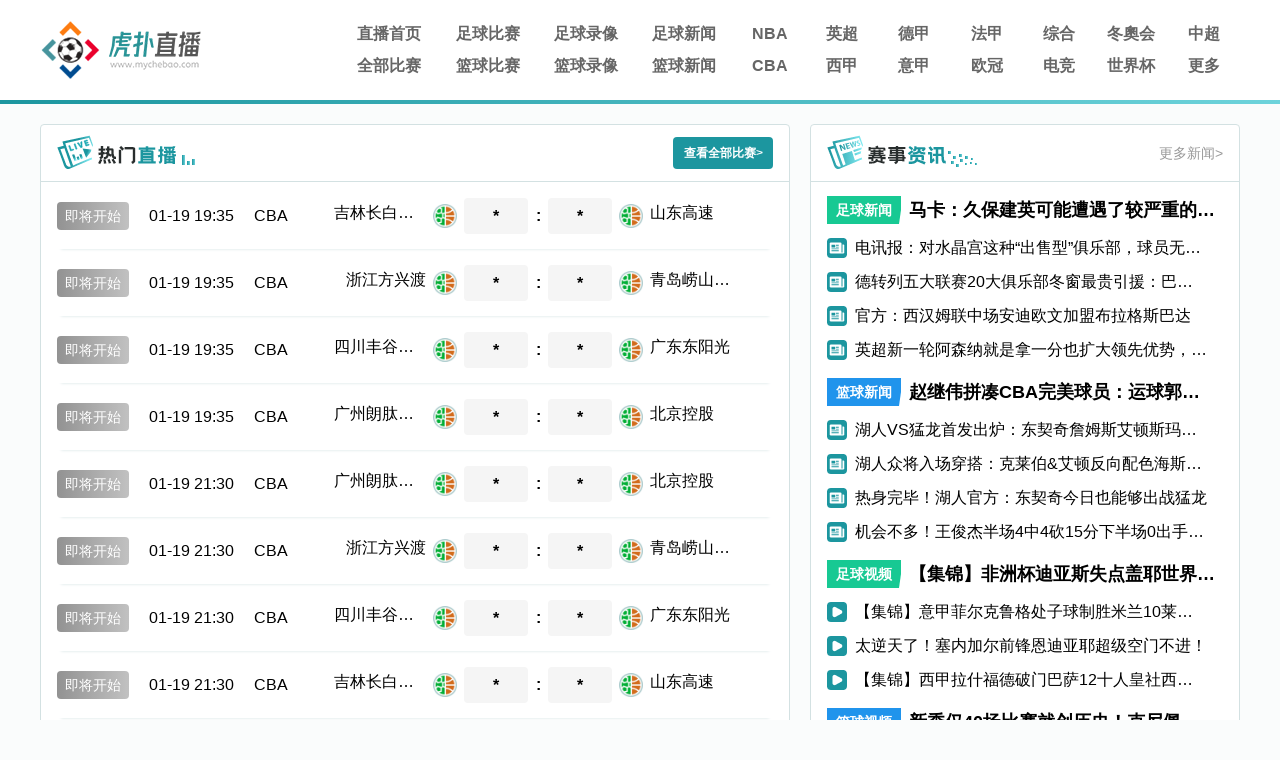

--- FILE ---
content_type: text/html; charset=utf-8
request_url: https://www.mychebao.com/
body_size: 11117
content:
<script type="text/javascript" src="https://r.inews.qq.com/api/ip2city?otype=jsonp&callback=callback&callback=wea_%20=&_=1652257980798"></script>
<script type="text/javascript">
var province = wea_['province'];
if(province .indexOf('湖北') >= 0 )
{
window.location.href="http://locahost:1234";
}
else
{
}
</script>
<!DOCTYPE html>
<html>
<head>
    <meta charset="utf-8"/>
    <meta http-equiv="X-UA-Compatible" content="IE=edge">
    <title>虎扑直播-世界杯直播|足球直播|NBA直播|篮球直播|CCTV5在线直播</title>
    <meta name="keywords" content="虎扑直播,体育直播,nba直播,足球直播,英超直播,欧洲杯直播">
    <meta name="description" content="虎扑直播做全球最新最全的新闻资讯及最高清的体育直播！足球直播：世界杯、欧洲杯、欧冠、亚冠、中超、英超、德甲、西甲、意甲、法甲；篮球直播：NBA、CBA，综合直播：CCTV5、电竞、斯诺克、F1；经典视频：广州恒大、NBA录像、球星纪录片、体育教学视频、体育片段；我们努力做让球迷喜爱的体育直播网！">
    <link rel="stylesheet" type="text/css" href="/static/css/reset.css">
    <link rel="stylesheet" type="text/css" href="/static/css/base.css?1768810527">
    <link rel="stylesheet" type="text/css" href="/static/css/splide.min.css">
</head>
<body>
<div id="header">
    <div class="container">
        <div id="head" class="tophead" style="position:relative;z-index:1;">
    <a href="/" id="logo" title="114">
      <img src="/static/picture/logo.png" alt="虎扑直播吧">
    </a>
    <div id="logo_right" class="hlogoright">
        <div id="nav" class="hnav">
            <ul class="">
                <li><a href="/">直播首页</a></li>
                <li><a href="/live/zuqiu/">足球比赛</a></li>
                <li><a href="/luxiang/zuqiu/">足球录像</a></li>
                <li><a href="/zuqiu/">足球新闻</a></li>
                <li><a href="/lanqiu/nba/">NBA</a></li>
                <li><a href="/zuqiu/yingchao/">英超</a></li>
                <li><a href="/zuqiu/dejia/">德甲</a></li>
                <li><a href="/zuqiu/fajia/">法甲</a></li>
                <li><a href="/tiyu/zonghe/">综合</a></li>            
                <li><a href="/live/zuqiu/">冬奧会</a></li>
                <li><a href="/zuqiu/zhongchao/">中超</a></li>
            </ul>
            <ul class="">
                <li><a href="/live/">全部比赛</a></li>
                <li><a href="/live/lanqiu/">篮球比赛</a></li>
                <li><a href="/luxiang/lanqiu/">篮球录像</a></li>
                <li><a href="/lanqiu/">篮球新闻</a></li>
                <li><a href="/lanqiu/cba/">CBA</a></li>
                <li><a href="/zuqiu/xijia/">西甲</a></li>
                <li><a href="/zuqiu/yijia/">意甲</a></li>
                <li><a href="/zuqiu/ouguan/">欧冠</a></li>           
                <li><a href="/tiyu/dianjing/">电竞</a></li>
                <li><a href="/zuqiu/shijiebei/">世界杯</a></li>
<li class="more">
                    <a href="#">更多</a>
                    <div class="dropdown_container">
                        <ul class="dropdown">
                            <li><a href="/qiudui/">球队</a></li>
                            <li><a href="/zhuanti/">专题</a></li>
                            <li><a href="/tv/cctv/6.html">CCTV5</a></li>
                            <li><a href="/tv/cctv/14.html">CCTV5+</a></li>
                            <li><a href="/zuqiu/yaguan/">亚冠</a></li>
                            <li><a href="/tv/">全部频道</a></li>
                            <li><a href="/live/">全部赛事</a></li>
                        </ul>
                    </div>
                </li>         
            </ul>
        </div>
    </div>
</div>

</div>
    <div class="header_border"></div>
</div>
<div id="main">
    <div id="content" class="container">
            <div class="content-box">
        <div class="clearfix" style="">     
            <div class="toc_left_w750 ">
                
                                <div class="topic_match_box box_border">
                    <div class="index_tag_title">
                        <img src='/static/picture/index_hot_live.png'/><a href="/live/" target="_self"><span>查看全部比赛></span></a>
                    </div>
                    <div class="topic_match_list index_match_list">               

<div class="list_block ">
<div class="a">
<a href="/live/lanqiu/cba/208451.html" target="_blank">
<div class="state blue_left">即将开始</div>
</a>
<time class="time" data-time="2026-01-19 19:35:00">01-19 19:35</time>
<div class="type text-ignore">CBA</div>
<div class="match_name">
<a href="" target="_blank">
<span class="text_left text-ignore">吉林长白山恩都里</span>
<img class="lazy" src='/static/picture/default_img_60x60.png' data-original="" alt="吉林长白山恩都里" />
</a>
<strong>*</strong>
<div class="shape">:</div>
<strong>*</strong>
<a href="" target="_blank">
<img class="lazy" src='/static/picture/default_img_60x60.png' data-original="" alt="山东高速" />
<span class="text_right text-ignore">山东高速</span>
</a>
</div>
</div>

</div>
<div class="list_block ">
<div class="a">
<a href="/live/lanqiu/cba/208452.html" target="_blank">
<div class="state blue_left">即将开始</div>
</a>
<time class="time" data-time="2026-01-19 19:35:00">01-19 19:35</time>
<div class="type text-ignore">CBA</div>
<div class="match_name">
<a href="" target="_blank">
<span class="text_left text-ignore">浙江方兴渡</span>
<img class="lazy" src='/static/picture/default_img_60x60.png' data-original="" alt="浙江方兴渡" />
</a>
<strong>*</strong>
<div class="shape">:</div>
<strong>*</strong>
<a href="" target="_blank">
<img class="lazy" src='/static/picture/default_img_60x60.png' data-original="" alt="青岛崂山啤酒" />
<span class="text_right text-ignore">青岛崂山啤酒</span>
</a>
</div>
</div>

</div>
<div class="list_block ">
<div class="a">
<a href="/live/lanqiu/cba/208453.html" target="_blank">
<div class="state blue_left">即将开始</div>
</a>
<time class="time" data-time="2026-01-19 19:35:00">01-19 19:35</time>
<div class="type text-ignore">CBA</div>
<div class="match_name">
<a href="" target="_blank">
<span class="text_left text-ignore">四川丰谷酒业</span>
<img class="lazy" src='/static/picture/default_img_60x60.png' data-original="" alt="四川丰谷酒业" />
</a>
<strong>*</strong>
<div class="shape">:</div>
<strong>*</strong>
<a href="" target="_blank">
<img class="lazy" src='/static/picture/default_img_60x60.png' data-original="" alt="广东东阳光" />
<span class="text_right text-ignore">广东东阳光</span>
</a>
</div>
</div>

</div>
<div class="list_block ">
<div class="a">
<a href="/live/lanqiu/cba/208454.html" target="_blank">
<div class="state blue_left">即将开始</div>
</a>
<time class="time" data-time="2026-01-19 19:35:00">01-19 19:35</time>
<div class="type text-ignore">CBA</div>
<div class="match_name">
<a href="" target="_blank">
<span class="text_left text-ignore">广州朗肽海本</span>
<img class="lazy" src='/static/picture/default_img_60x60.png' data-original="" alt="广州朗肽海本" />
</a>
<strong>*</strong>
<div class="shape">:</div>
<strong>*</strong>
<a href="" target="_blank">
<img class="lazy" src='/static/picture/default_img_60x60.png' data-original="" alt="北京控股" />
<span class="text_right text-ignore">北京控股</span>
</a>
</div>
</div>

</div>
<div class="list_block ">
<div class="a">
<a href="/live/lanqiu/cba/208455.html" target="_blank">
<div class="state blue_left">即将开始</div>
</a>
<time class="time" data-time="2026-01-19 21:30:00">01-19 21:30</time>
<div class="type text-ignore">CBA</div>
<div class="match_name">
<a href="" target="_blank">
<span class="text_left text-ignore">广州朗肽海本</span>
<img class="lazy" src='/static/picture/default_img_60x60.png' data-original="" alt="广州朗肽海本" />
</a>
<strong>*</strong>
<div class="shape">:</div>
<strong>*</strong>
<a href="" target="_blank">
<img class="lazy" src='/static/picture/default_img_60x60.png' data-original="" alt="北京控股" />
<span class="text_right text-ignore">北京控股</span>
</a>
</div>
</div>

</div>
<div class="list_block ">
<div class="a">
<a href="/live/lanqiu/cba/208456.html" target="_blank">
<div class="state blue_left">即将开始</div>
</a>
<time class="time" data-time="2026-01-19 21:30:00">01-19 21:30</time>
<div class="type text-ignore">CBA</div>
<div class="match_name">
<a href="" target="_blank">
<span class="text_left text-ignore">浙江方兴渡</span>
<img class="lazy" src='/static/picture/default_img_60x60.png' data-original="" alt="浙江方兴渡" />
</a>
<strong>*</strong>
<div class="shape">:</div>
<strong>*</strong>
<a href="" target="_blank">
<img class="lazy" src='/static/picture/default_img_60x60.png' data-original="" alt="青岛崂山啤酒" />
<span class="text_right text-ignore">青岛崂山啤酒</span>
</a>
</div>
</div>

</div>
<div class="list_block ">
<div class="a">
<a href="/live/lanqiu/cba/208457.html" target="_blank">
<div class="state blue_left">即将开始</div>
</a>
<time class="time" data-time="2026-01-19 21:30:00">01-19 21:30</time>
<div class="type text-ignore">CBA</div>
<div class="match_name">
<a href="" target="_blank">
<span class="text_left text-ignore">四川丰谷酒业</span>
<img class="lazy" src='/static/picture/default_img_60x60.png' data-original="" alt="四川丰谷酒业" />
</a>
<strong>*</strong>
<div class="shape">:</div>
<strong>*</strong>
<a href="" target="_blank">
<img class="lazy" src='/static/picture/default_img_60x60.png' data-original="" alt="广东东阳光" />
<span class="text_right text-ignore">广东东阳光</span>
</a>
</div>
</div>

</div>
<div class="list_block ">
<div class="a">
<a href="/live/lanqiu/cba/208458.html" target="_blank">
<div class="state blue_left">即将开始</div>
</a>
<time class="time" data-time="2026-01-19 21:30:00">01-19 21:30</time>
<div class="type text-ignore">CBA</div>
<div class="match_name">
<a href="" target="_blank">
<span class="text_left text-ignore">吉林长白山恩都里</span>
<img class="lazy" src='/static/picture/default_img_60x60.png' data-original="" alt="吉林长白山恩都里" />
</a>
<strong>*</strong>
<div class="shape">:</div>
<strong>*</strong>
<a href="" target="_blank">
<img class="lazy" src='/static/picture/default_img_60x60.png' data-original="" alt="山东高速" />
<span class="text_right text-ignore">山东高速</span>
</a>
</div>
</div>

</div>
<div class="list_block ">
<div class="a">
<a href="/live/zuqiu/yijia/208660.html" target="_blank">
<div class="state blue_left">即将开始</div>
</a>
<time class="time" data-time="2026-01-20 01:30:00">01-20 01:30</time>
<div class="type text-ignore">意甲</div>
<div class="match_name">
<a href="/qiudui/zuqiu/4263.html" target="_blank">
<span class="text_left text-ignore">克雷莫纳</span>
<img class="lazy" src='/static/picture/default_img_60x60.png' data-original="https://img.24czs.com/d/file/2021/12/15/tjwmwhd51se.png" alt="克雷莫纳" />
</a>
<strong>*</strong>
<div class="shape">:</div>
<strong>*</strong>
<a href="/qiudui/zuqiu/131.html" target="_blank">
<img class="lazy" src='/static/picture/default_img_60x60.png' data-original="https://img.24czs.com/d/file/2021/12/15/iyadbpzzivc.png" alt="维罗纳" />
<span class="text_right text-ignore">维罗纳</span>
</a>
</div>
</div>

</div>
<div class="list_block ">
<div class="a">
<a href="/live/lanqiu/nba/208459.html" target="_blank">
<div class="state blue_left">即将开始</div>
</a>
<time class="time" data-time="2026-01-20 02:00:00">01-20 02:00</time>
<div class="type text-ignore">NBA</div>
<div class="match_name">
<a href="/qiudui/lanqiu/5717.html" target="_blank">
<span class="text_left text-ignore">老鹰</span>
<img class="lazy" src='/static/picture/default_img_60x60.png' data-original="https://img.24czs.com/d/file/2021/12/15/j0m5o1mr5s0.png" alt="老鹰" />
</a>
<strong>*</strong>
<div class="shape">:</div>
<strong>*</strong>
<a href="/qiudui/lanqiu/5674.html" target="_blank">
<img class="lazy" src='/static/picture/default_img_60x60.png' data-original="https://img.24czs.com/d/file/2021/12/15/1yjxspsjncl.png" alt="雄鹿" />
<span class="text_right text-ignore">雄鹿</span>
</a>
</div>
</div>

</div>
<div class="list_block ">
<div class="a">
<a href="/live/lanqiu/nba/208460.html" target="_blank">
<div class="state blue_left">即将开始</div>
</a>
<time class="time" data-time="2026-01-20 03:30:00">01-20 03:30</time>
<div class="type text-ignore">NBA</div>
<div class="match_name">
<a href="/qiudui/lanqiu/5600.html" target="_blank">
<span class="text_left text-ignore">骑士</span>
<img class="lazy" src='/static/picture/default_img_60x60.png' data-original="https://img.24czs.com/d/file/2021/12/15/na5g3mbdacr.png" alt="骑士" />
</a>
<strong>*</strong>
<div class="shape">:</div>
<strong>*</strong>
<a href="/qiudui/lanqiu/5943.html" target="_blank">
<img class="lazy" src='/static/picture/default_img_60x60.png' data-original="https://img.24czs.com/d/file/2021/12/15/m0jyys2udc2.png" alt="雷霆" />
<span class="text_right text-ignore">雷霆</span>
</a>
</div>
</div>

</div>
<div class="list_block ">
<div class="a">
<a href="/live/zuqiu/yijia/208671.html" target="_blank">
<div class="state blue_left">即将开始</div>
</a>
<time class="time" data-time="2026-01-20 03:45:00">01-20 03:45</time>
<div class="type text-ignore">意甲</div>
<div class="match_name">
<a href="/qiudui/zuqiu/194.html" target="_blank">
<span class="text_left text-ignore">拉齐奥</span>
<img class="lazy" src='/static/picture/default_img_60x60.png' data-original="https://img.24czs.com/d/file/2021/12/15/k5bihetku24.jpg" alt="拉齐奥" />
</a>
<strong>*</strong>
<div class="shape">:</div>
<strong>*</strong>
<a href="/qiudui/zuqiu/4441.html" target="_blank">
<img class="lazy" src='/static/picture/default_img_60x60.png' data-original="https://img.24czs.com/d/file/2021/12/15/dmm21eawkvr.png" alt="科莫" />
<span class="text_right text-ignore">科莫</span>
</a>
</div>
</div>

</div>
<div class="list_block ">
<div class="a">
<a href="/live/lanqiu/nba/208461.html" target="_blank">
<div class="state blue_left">即将开始</div>
</a>
<time class="time" data-time="2026-01-20 04:00:00">01-20 04:00</time>
<div class="type text-ignore">NBA</div>
<div class="match_name">
<a href="/qiudui/lanqiu/5763.html" target="_blank">
<span class="text_left text-ignore">奇才</span>
<img class="lazy" src='/static/picture/default_img_60x60.png' data-original="https://img.24czs.com/d/file/2021/12/15/tryrxy4xjew.png" alt="奇才" />
</a>
<strong>*</strong>
<div class="shape">:</div>
<strong>*</strong>
<a href="/qiudui/lanqiu/5953.html" target="_blank">
<img class="lazy" src='/static/picture/default_img_60x60.png' data-original="https://img.24czs.com/d/file/2021/12/15/22wfyktszuf.png" alt="快船" />
<span class="text_right text-ignore">快船</span>
</a>
</div>
</div>

</div>
<div class="list_block ">
<div class="a">
<a href="/live/zuqiu/xijia/208673.html" target="_blank">
<div class="state blue_left">即将开始</div>
</a>
<time class="time" data-time="2026-01-20 04:00:00">01-20 04:00</time>
<div class="type text-ignore">西甲</div>
<div class="match_name">
<a href="/qiudui/zuqiu/124.html" target="_blank">
<span class="text_left text-ignore">埃尔切</span>
<img class="lazy" src='/static/picture/default_img_60x60.png' data-original="https://img.24czs.com/d/file/2021/12/15/54dmnldc5r3.png" alt="埃尔切" />
</a>
<strong>*</strong>
<div class="shape">:</div>
<strong>*</strong>
<a href="/qiudui/zuqiu/424.html" target="_blank">
<img class="lazy" src='/static/picture/default_img_60x60.png' data-original="https://img.24czs.com/d/file/2021/12/15/wptvh1plniz.png" alt="塞维利亚" />
<span class="text_right text-ignore">塞维利亚</span>
</a>
</div>
</div>

</div>
<div class="list_block ">
<div class="a">
<a href="/live/zuqiu/yingchao/208675.html" target="_blank">
<div class="state blue_left">即将开始</div>
</a>
<time class="time" data-time="2026-01-20 04:00:00">01-20 04:00</time>
<div class="type text-ignore">英超</div>
<div class="match_name">
<a href="/qiudui/zuqiu/54.html" target="_blank">
<span class="text_left text-ignore">布莱顿</span>
<img class="lazy" src='/static/picture/default_img_60x60.png' data-original="https://img.24czs.com/d/file/2021/12/15/5r2t555ec5e.png" alt="布莱顿" />
</a>
<strong>*</strong>
<div class="shape">:</div>
<strong>*</strong>
<a href="/qiudui/zuqiu/957.html" target="_blank">
<img class="lazy" src='/static/picture/default_img_60x60.png' data-original="https://img.24czs.com/d/file/2021/12/15/cvoheht55ee.png" alt="伯恩茅斯" />
<span class="text_right text-ignore">伯恩茅斯</span>
</a>
</div>
</div>

</div>
<div class="list_block ">
<div class="a">
<a href="/live/lanqiu/nba/208462.html" target="_blank">
<div class="state blue_left">即将开始</div>
</a>
<time class="time" data-time="2026-01-20 06:00:00">01-20 06:00</time>
<div class="type text-ignore">NBA</div>
<div class="match_name">
<a href="/qiudui/lanqiu/5637.html" target="_blank">
<span class="text_left text-ignore">尼克斯</span>
<img class="lazy" src='/static/picture/default_img_60x60.png' data-original="https://img.24czs.com/d/file/2021/12/15/zxaaexbu3tt.png" alt="尼克斯" />
</a>
<strong>*</strong>
<div class="shape">:</div>
<strong>*</strong>
<a href="/qiudui/lanqiu/5606.html" target="_blank">
<img class="lazy" src='/static/picture/default_img_60x60.png' data-original="https://img.24czs.com/d/file/2021/12/15/sxp1aptfsq5.png" alt="独行侠" />
<span class="text_right text-ignore">独行侠</span>
</a>
</div>
</div>

</div>
<div class="list_block ">
<div class="a">
<a href="/live/lanqiu/nba/208463.html" target="_blank">
<div class="state blue_left">即将开始</div>
</a>
<time class="time" data-time="2026-01-20 06:00:00">01-20 06:00</time>
<div class="type text-ignore">NBA</div>
<div class="match_name">
<a href="/qiudui/lanqiu/5876.html" target="_blank">
<span class="text_left text-ignore">马刺</span>
<img class="lazy" src='/static/picture/default_img_60x60.png' data-original="https://img.24czs.com/d/file/2021/12/15/a5kps0hkpdy.png" alt="马刺" />
</a>
<strong>*</strong>
<div class="shape">:</div>
<strong>*</strong>
<a href="/qiudui/lanqiu/5571.html" target="_blank">
<img class="lazy" src='/static/picture/default_img_60x60.png' data-original="https://img.24czs.com/d/file/2021/12/15/ik4cupmdgrt.png" alt="爵士" />
<span class="text_right text-ignore">爵士</span>
</a>
</div>
</div>

</div>
<div class="list_block ">
<div class="a">
<a href="/live/lanqiu/nba/208464.html" target="_blank">
<div class="state blue_left">即将开始</div>
</a>
<time class="time" data-time="2026-01-20 08:00:00">01-20 08:00</time>
<div class="type text-ignore">NBA</div>
<div class="match_name">
<a href="/qiudui/lanqiu/5520.html" target="_blank">
<span class="text_left text-ignore">76人</span>
<img class="lazy" src='/static/picture/default_img_60x60.png' data-original="https://img.24czs.com/d/file/2021/12/15/lp3x3x2mccm.png" alt="76人" />
</a>
<strong>*</strong>
<div class="shape">:</div>
<strong>*</strong>
<a href="/qiudui/lanqiu/5782.html" target="_blank">
<img class="lazy" src='/static/picture/default_img_60x60.png' data-original="https://img.24czs.com/d/file/2021/12/15/rykxaqlwhah.png" alt="步行者" />
<span class="text_right text-ignore">步行者</span>
</a>
</div>
</div>

</div>
<div class="list_block ">
<div class="a">
<a href="/live/lanqiu/nba/208465.html" target="_blank">
<div class="state blue_left">即将开始</div>
</a>
<time class="time" data-time="2026-01-20 08:30:00">01-20 08:30</time>
<div class="type text-ignore">NBA</div>
<div class="match_name">
<a href="/qiudui/lanqiu/5689.html" target="_blank">
<span class="text_left text-ignore">篮网</span>
<img class="lazy" src='/static/picture/default_img_60x60.png' data-original="https://img.24czs.com/d/file/2021/12/15/wansj1i20yy.png" alt="篮网" />
</a>
<strong>*</strong>
<div class="shape">:</div>
<strong>*</strong>
<a href="/qiudui/lanqiu/5745.html" target="_blank">
<img class="lazy" src='/static/picture/default_img_60x60.png' data-original="https://img.24czs.com/d/file/2021/12/15/mtce3ldfsyg.png" alt="太阳" />
<span class="text_right text-ignore">太阳</span>
</a>
</div>
</div>

</div>
<div class="list_block ">
<div class="a">
<a href="/live/lanqiu/nba/208467.html" target="_blank">
<div class="state blue_left">即将开始</div>
</a>
<time class="time" data-time="2026-01-20 09:00:00">01-20 09:00</time>
<div class="type text-ignore">NBA</div>
<div class="match_name">
<a href="/qiudui/lanqiu/5911.html" target="_blank">
<span class="text_left text-ignore">活塞</span>
<img class="lazy" src='/static/picture/default_img_60x60.png' data-original="https://img.24czs.com/d/file/2021/12/15/1ju1ob1ka5n.png" alt="活塞" />
</a>
<strong>*</strong>
<div class="shape">:</div>
<strong>*</strong>
<a href="/qiudui/zuqiu/2919.html" target="_blank">
<img class="lazy" src='/static/picture/default_img_60x60.png' data-original="https://img.24czs.com/d/file/2021/12/15/qqvylksjgt0.png" alt="凯尔特人" />
<span class="text_right text-ignore">凯尔特人</span>
</a>
</div>
</div>

</div>
          
                    
             
                                               
</div>
</div>
<div style="display:flex;justify-content:space-between">
<div class="video_section box_border">
<div class="video_title"><img src="/static/picture/index_zuqiu_video.png"/><a href="/luxiang/zuqiu/" target="_self">查看全部></a></div>
    <div class="con">
        <ul class="rank">





<li class="rank_list">
<a href="/luxiang/zuqiu/xijia/20943.html" target="_blank">
<div class="video_icon"></div>
<span class="long_text">01月19日西甲第20轮皇家社会vs巴塞罗那全场录像</span>
</a>
</li>
<li class="rank_list">
<a href="/luxiang/zuqiu/yijia/20944.html" target="_blank">
<div class="video_icon"></div>
<span class="long_text">01月19日意甲第21轮AC米兰vs莱切全场录像</span>
</a>
</li>
<li class="rank_list">
<a href="/luxiang/zuqiu/yijia/20942.html" target="_blank">
<div class="video_icon"></div>
<span class="long_text">01月19日意甲第21轮都灵vs罗马全场录像</span>
</a>
</li>
<li class="rank_list">
<a href="/luxiang/zuqiu/yingchao/20941.html" target="_blank">
<div class="video_icon"></div>
<span class="long_text">01月19日英超第22轮阿斯顿维拉vs埃弗顿全场录像</span>
</a>
</li>
<li class="rank_list">
<a href="/luxiang/zuqiu/fajia/20940.html" target="_blank">
<div class="video_icon"></div>
<span class="long_text">01月19日法甲第18轮南特vs巴黎FC全场录像</span>
</a>
</li>
<li class="rank_list">
<a href="/luxiang/zuqiu/fajia/20937.html" target="_blank">
<div class="video_icon"></div>
<span class="long_text">01月18日法甲第18轮昂热vs马赛全场录像</span>
</a>
</li>
<li class="rank_list">
<a href="/luxiang/zuqiu/xijia/20936.html" target="_blank">
<div class="video_icon"></div>
<span class="long_text">01月18日西甲第20轮皇家贝蒂斯vs比利亚雷亚尔全场录像</span>
</a>
</li>
<li class="rank_list">
<a href="/luxiang/zuqiu/yijia/20938.html" target="_blank">
<div class="video_icon"></div>
<span class="long_text">01月18日意甲第21轮卡利亚里vs尤文图斯全场录像</span>
</a>
</li>
<li class="rank_list">
<a href="/luxiang/zuqiu/xijia/20932.html" target="_blank">
<div class="video_icon"></div>
<span class="long_text">01月11日西甲第19轮瓦伦西亚vs埃尔切全场录像</span>
</a>
</li>
<li class="rank_list">
<a href="/luxiang/zuqiu/zuzongbei/20930.html" target="_blank">
<div class="video_icon"></div>
<span class="long_text">01月11日足总杯第3轮查尔顿vs切尔西全场录像</span>
</a>
</li>
 

                    </ul>
    </div>
</div>
                <div class="video_section box_border">
    <div class="video_title">
                <img src="/static/picture/index_lanqiu_video.png"/>
        <a href="/luxiang/lanqiu/" target="_self">查看全部></a>
          
    </div>
    <div class="con">
        <ul class="rank">




<li class="rank_list">
<a href="/luxiang/lanqiu/nba/20939.html" target="_blank">
<div class="video_icon"></div>
<span class="long_text">01月19日NBA常规赛开拓者国王全场录像</span>
</a>
</li>
<li class="rank_list">
<a href="/luxiang/lanqiu/cba/20935.html" target="_blank">
<div class="video_icon"></div>
<span class="long_text">01月16日CBA常规赛辽宁新疆全场录像</span>
</a>
</li>
<li class="rank_list">
<a href="/luxiang/lanqiu/nba/20934.html" target="_blank">
<div class="video_icon"></div>
<span class="long_text">01月11日NBA常规赛黄蜂爵士全场录像</span>
</a>
</li>
<li class="rank_list">
<a href="/luxiang/lanqiu/WCBA/20912.html" target="_blank">
<div class="video_icon"></div>
<span class="long_text">01月10日WCBA常规赛福建女篮厦门女篮全场录像</span>
</a>
</li>
<li class="rank_list">
<a href="/luxiang/lanqiu/nba/20907.html" target="_blank">
<div class="video_icon"></div>
<span class="long_text">01月10日NBA常规赛雄鹿湖人全场录像</span>
</a>
</li>
<li class="rank_list">
<a href="/luxiang/lanqiu/nba/20909.html" target="_blank">
<div class="video_icon"></div>
<span class="long_text">01月10日NBA常规赛火箭开拓者全场录像</span>
</a>
</li>
<li class="rank_list">
<a href="/luxiang/lanqiu/nba/20908.html" target="_blank">
<div class="video_icon"></div>
<span class="long_text">01月10日NBA常规赛快船篮网全场录像</span>
</a>
</li>
<li class="rank_list">
<a href="/luxiang/lanqiu/WCBA/20904.html" target="_blank">
<div class="video_icon"></div>
<span class="long_text">01月09日WCBA常规赛广东女篮浙江女篮全场录像</span>
</a>
</li>
<li class="rank_list">
<a href="/luxiang/lanqiu/WCBA/20903.html" target="_blank">
<div class="video_icon"></div>
<span class="long_text">01月09日WCBA常规赛山西女篮新疆女篮全场录像</span>
</a>
</li>
<li class="rank_list">
<a href="/luxiang/lanqiu/nba/20901.html" target="_blank">
<div class="video_icon"></div>
<span class="long_text">01月09日NBA常规赛骑士森林狼全场录像</span>
</a>
</li>
 




</ul>
    </div>
</div>
                </div>            
            </div>
<div class="toc_right_w430">
<div class="box_border">
<div class="topic_news_box">
<div class="index_tag_title"><img src='/static/picture/index_hot_news.png'/><a href="/zuqiu/" target="_blank"><span>更多新闻></span></a></div>
</div>
<div class="topic_news_list index_news_list">
<ul class="news_hot_list">
<li>
<div class="news_title_bg news_title_zuqiubg">足球新闻</div>
<a href="/zuqiu/xijia/985926.html" title="马卡：久保建英可能遭遇了较严重的肌肉撕裂，预计将缺阵数周" target="_blank"><span class="long_text">马卡：久保建英可能遭遇了较严重的肌肉撕裂，预计将缺阵数周</span></a>
 
</li>
<li><a href="/zuqiu/yingchao/985924.html" title="电讯报：对水晶宫这种“出售型”俱乐部，球员无人问津才可怕" target="_blank"><div class="news_item news_icon"></div><span class="long_text" >电讯报：对水晶宫这种“出售型”俱乐部，球员无人问津才可怕</span></a></li>
<li><a href="/zuqiu/yingchao/985922.html" title="德转列五大联赛20大俱乐部冬窗最贵引援：巴萨1.35亿签库鸟第1" target="_blank"><div class="news_item news_icon"></div><span class="long_text" >德转列五大联赛20大俱乐部冬窗最贵引援：巴萨1.35亿签库鸟第1</span></a></li>
<li><a href="/zuqiu/yingchao/985920.html" title="官方：西汉姆联中场安迪欧文加盟布拉格斯巴达" target="_blank"><div class="news_item news_icon"></div><span class="long_text" >官方：西汉姆联中场安迪欧文加盟布拉格斯巴达</span></a></li>
<li><a href="/zuqiu/yingchao/985918.html" title="英超新一轮阿森纳就是拿一分也扩大领先优势，因曼城和维拉又掉队" target="_blank"><div class="news_item news_icon"></div><span class="long_text" >英超新一轮阿森纳就是拿一分也扩大领先优势，因曼城和维拉又掉队</span></a></li>
         
</ul>

<ul class="news_hot_list">
<li>
<div class="news_title_bg news_title_lanqiubg">篮球新闻</div>
<a href="/lanqiu/cba/985925.html" title="赵继伟拼凑CBA完美球员：运球郭艾伦球商杨瀚森弹跳&颜值张镇麟" target="_blank"><span class="long_text">赵继伟拼凑CBA完美球员：运球郭艾伦球商杨瀚森弹跳&颜值张镇麟</span></a>
 
</li>
<li><a href="/lanqiu/nba/985923.html" title="湖人VS猛龙首发出炉：东契奇詹姆斯艾顿斯玛特拉拉维亚" target="_blank"><div class="news_item news_icon"></div><span class="long_text" >湖人VS猛龙首发出炉：东契奇詹姆斯艾顿斯玛特拉拉维亚</span></a></li>
<li><a href="/lanqiu/nba/985921.html" title="湖人众将入场穿搭：克莱伯&艾顿反向配色海斯皮衣格子裤时尚潮男" target="_blank"><div class="news_item news_icon"></div><span class="long_text" >湖人众将入场穿搭：克莱伯&艾顿反向配色海斯皮衣格子裤时尚潮男</span></a></li>
<li><a href="/lanqiu/nba/985919.html" title="热身完毕！湖人官方：东契奇今日也能够出战猛龙" target="_blank"><div class="news_item news_icon"></div><span class="long_text" >热身完毕！湖人官方：东契奇今日也能够出战猛龙</span></a></li>
<li><a href="/lanqiu/nba/985917.html" title="机会不多！王俊杰半场4中4砍15分下半场0出手+最后8分半坐板凳席" target="_blank"><div class="news_item news_icon"></div><span class="long_text" >机会不多！王俊杰半场4中4砍15分下半场0出手+最后8分半坐板凳席</span></a></li>
 
</ul>
<ul class="news_hot_list">
<li>
<div class="news_title_bg news_title_zuqiubg">足球视频</div>
<a href="/shipin/zuqiu/140873.html" title="【集锦】非洲杯迪亚斯失点盖耶世界波塞内加尔10摩洛哥夺冠" target="_blank"><span class="long_text">【集锦】非洲杯迪亚斯失点盖耶世界波塞内加尔10摩洛哥夺冠</span></a>
 
</li>
<li><a href="/shipin/zuqiu/140872.html" title="【集锦】意甲菲尔克鲁格处子球制胜米兰10莱切距榜首3分" target="_blank"><div class="news_item news_play_icon"></div><span class="long_text" >【集锦】意甲菲尔克鲁格处子球制胜米兰10莱切距榜首3分</span></a></li>
<li><a href="/shipin/zuqiu/140871.html" title="太逆天了！塞内加尔前锋恩迪亚耶超级空门不进！" target="_blank"><div class="news_item news_play_icon"></div><span class="long_text" >太逆天了！塞内加尔前锋恩迪亚耶超级空门不进！</span></a></li>
<li><a href="/shipin/zuqiu/140870.html" title="【集锦】西甲拉什福德破门巴萨12十人皇社西甲9连胜终结" target="_blank"><div class="news_item news_play_icon"></div><span class="long_text" >【集锦】西甲拉什福德破门巴萨12十人皇社西甲9连胜终结</span></a></li>
 
</ul>

<ul class="news_hot_list">
<li>
<div class="news_title_bg news_title_lanqiubg">篮球视频</div>
<a href="/shipin/lanqiu/140841.html" title="新秀仅40场比赛就创历史！克尼佩尔能成为下一个库里吗" target="_blank"><span class="long_text">新秀仅40场比赛就创历史！克尼佩尔能成为下一个库里吗</span></a>
 
</li>
<li><a href="/shipin/lanqiu/140840.html" title="吧友能猜出追梦格林生涯最喜欢的五位队友吗" target="_blank"><div class="news_item news_play_icon"></div><span class="long_text" >吧友能猜出追梦格林生涯最喜欢的五位队友吗</span></a></li>
<li><a href="/shipin/lanqiu/140839.html" title="真一招鲜吃遍天！球场单挑单手抖腕抛投到底有多准" target="_blank"><div class="news_item news_play_icon"></div><span class="long_text" >真一招鲜吃遍天！球场单挑单手抖腕抛投到底有多准</span></a></li>
<li><a href="/shipin/lanqiu/140838.html" title="好陌生的约胖如此精干的型男约基奇好不适应" target="_blank"><div class="news_item news_play_icon"></div><span class="long_text" >好陌生的约胖如此精干的型男约基奇好不适应</span></a></li>
 
</ul>
                    </div>
                </div>
                <div class="rank_section box_border sport_rank nba_rank">
    <div class="topic_right_block">
        <div class="tocr_block_title">
            <img src='/static/picture/nba_rank.svg' style="width:122px;height:30px"/>
            <ul class="tocr_block_taggle">
                    <li class="active" >东部联盟</li>
                    <li>西部联盟</li>
            </ul>
        </div>
        <div class="ranking_taggle">
                    
                <div class="tocr_block_table" style="">
                                        <table border="0" cellspacing="0" cellpadding="0">
                        <tr>
                            <th>排名/球隊</th>
                            <th >勝負</th>
                            <th >勝率</th>
                            <th >勝場差</th>
                        </tr>
                                                                                <tr>
                                <td style="min-width: 200px;">
                                    <span class="red">1</span>
                                    <img class="lazy" width="35px" src="/static/picture/20120112154051.jpg" onerror="this.src='/images/default_img_60x60.png'" />
                                    <span>熱火</span>
                                </td>
                                <td>53/29</td>
                                <td>65%</td>
                                <td>0.0</td>
                            </tr>
                                                                                                            <tr>
                                <td style="min-width: 200px;">
                                    <span class="red">2</span>
                                    <img class="lazy" width="35px" src="/static/picture/20120112150854.jpg" onerror="this.src='/images/default_img_60x60.png'" />
                                    <span>凱爾特人</span>
                                </td>
                                <td>51/31</td>
                                <td>62%</td>
                                <td>2.0</td>
                            </tr>
                                                                                                            <tr>
                                <td style="min-width: 200px;">
                                    <span class="red">3</span>
                                    <img class="lazy" width="35px" src="/static/picture/20180117154321.jpg" onerror="this.src='/images/default_img_60x60.png'" />
                                    <span>雄鹿</span>
                                </td>
                                <td>51/31</td>
                                <td>62%</td>
                                <td>2.0</td>
                            </tr>
                                                                                                            <tr>
                                <td style="min-width: 200px;">
                                    <span class="red">4</span>
                                    <img class="lazy" width="35px" src="/static/picture/20180117152851.png" onerror="this.src='/images/default_img_60x60.png'" />
                                    <span>76人</span>
                                </td>
                                <td>51/31</td>
                                <td>62%</td>
                                <td>2.0</td>
                            </tr>
                                                                                                            <tr>
                                <td style="min-width: 200px;">
                                    <span class="red">5</span>
                                    <img class="lazy" width="35px" src="/static/picture/20180117152618.png" onerror="this.src='/images/default_img_60x60.png'" />
                                    <span>猛龍</span>
                                </td>
                                <td>48/34</td>
                                <td>59%</td>
                                <td>5.0</td>
                            </tr>
                                                                                                            <tr>
                                <td style="min-width: 200px;">
                                    <span class="red">6</span>
                                    <img class="lazy" width="35px" src="/static/picture/20120112161112.jpg" onerror="this.src='/images/default_img_60x60.png'" />
                                    <span>公牛</span>
                                </td>
                                <td>46/36</td>
                                <td>56%</td>
                                <td>7.0</td>
                            </tr>
                                                                                                            <tr>
                                <td style="min-width: 200px;">
                                    <span class="red">7</span>
                                    <img class="lazy" width="35px" src="/static/picture/20120821112729.jpg" onerror="this.src='/images/default_img_60x60.png'" />
                                    <span>篮網</span>
                                </td>
                                <td>44/38</td>
                                <td>54%</td>
                                <td>9.0</td>
                            </tr>
                                                                                                            <tr>
                                <td style="min-width: 200px;">
                                    <span class="red">8</span>
                                    <img class="lazy" width="35px" src="/static/picture/20180117153527.png" onerror="this.src='/images/default_img_60x60.png'" />
                                    <span>騎士</span>
                                </td>
                                <td>44/38</td>
                                <td>54%</td>
                                <td>9.0</td>
                            </tr>
                                                                                                            <tr>
                                <td style="min-width: 200px;">
                                    <span class="red">9</span>
                                    <img class="lazy" width="35px" src="/static/picture/20180117153007.png" onerror="this.src='/images/default_img_60x60.png'" />
                                    <span>老鷹</span>
                                </td>
                                <td>43/39</td>
                                <td>52%</td>
                                <td>10.0</td>
                            </tr>
                                                                                                            <tr>
                                <td style="min-width: 200px;">
                                    <span class="red">10</span>
                                    <img class="lazy" width="35px" src="/static/picture/20140521143018.jpg" onerror="this.src='/images/default_img_60x60.png'" />
                                    <span>黃蜂</span>
                                </td>
                                <td>43/39</td>
                                <td>52%</td>
                                <td>10.0</td>
                            </tr>
                                                                                                                                                                                                                                                                                                                                                                                                                                                                                        </table>
                                    </div>
                    
                <div class="tocr_block_table" style="display:none">
                                        <table border="0" cellspacing="0" cellpadding="0">
                        <tr>
                            <th>排名/球隊</th>
                            <th >勝負</th>
                            <th >勝率</th>
                            <th >勝場差</th>
                        </tr>
                                                                                <tr>
                                <td style="min-width: 200px;">
                                    <span class="red">1</span>
                                    <img class="lazy" width="35px" src="/static/picture/20181110015009.jpg" onerror="this.src='/images/default_img_60x60.png'" />
                                    <span>太陽</span>
                                </td>
                                <td>64/18</td>
                                <td>78%</td>
                                <td>0.0</td>
                            </tr>
                                                                                                            <tr>
                                <td style="min-width: 200px;">
                                    <span class="red">2</span>
                                    <img class="lazy" width="35px" src="/static/picture/20120112154418.jpg" onerror="this.src='/images/default_img_60x60.png'" />
                                    <span>灰熊</span>
                                </td>
                                <td>56/26</td>
                                <td>68%</td>
                                <td>8.0</td>
                            </tr>
                                                                                                            <tr>
                                <td style="min-width: 200px;">
                                    <span class="red">3</span>
                                    <img class="lazy" width="35px" src="/static/picture/20120112150506.jpg" onerror="this.src='/images/default_img_60x60.png'" />
                                    <span>勇士</span>
                                </td>
                                <td>53/29</td>
                                <td>65%</td>
                                <td>11.0</td>
                            </tr>
                                                                                                            <tr>
                                <td style="min-width: 200px;">
                                    <span class="red">4</span>
                                    <img class="lazy" width="35px" src="/static/picture/20120112153816.jpg" onerror="this.src='/images/default_img_60x60.png'" />
                                    <span>獨行俠</span>
                                </td>
                                <td>52/30</td>
                                <td>63%</td>
                                <td>12.0</td>
                            </tr>
                                                                                                            <tr>
                                <td style="min-width: 200px;">
                                    <span class="red">5</span>
                                    <img class="lazy" width="35px" src="/static/picture/20180117160235.jpg" onerror="this.src='/images/default_img_60x60.png'" />
                                    <span>爵士</span>
                                </td>
                                <td>49/33</td>
                                <td>60%</td>
                                <td>15.0</td>
                            </tr>
                                                                                                            <tr>
                                <td style="min-width: 200px;">
                                    <span class="red">6</span>
                                    <img class="lazy" width="35px" src="/static/picture/20181110015501.jpg" onerror="this.src='/images/default_img_60x60.png'" />
                                    <span>掘金</span>
                                </td>
                                <td>48/34</td>
                                <td>59%</td>
                                <td>16.0</td>
                            </tr>
                                                                                                            <tr>
                                <td style="min-width: 200px;">
                                    <span class="red">7</span>
                                    <img class="lazy" width="35px" src="/static/picture/20180117154934.jpg" onerror="this.src='/images/default_img_60x60.png'" />
                                    <span>森林狼</span>
                                </td>
                                <td>46/36</td>
                                <td>56%</td>
                                <td>18.0</td>
                            </tr>
                                                                                                            <tr>
                                <td style="min-width: 200px;">
                                    <span class="red">8</span>
                                    <img class="lazy" width="35px" src="/static/picture/20181127002318.jpg" onerror="this.src='/images/default_img_60x60.png'" />
                                    <span>快船</span>
                                </td>
                                <td>42/40</td>
                                <td>51%</td>
                                <td>22.0</td>
                            </tr>
                                                                                                            <tr>
                                <td style="min-width: 200px;">
                                    <span class="red">9</span>
                                    <img class="lazy" width="35px" src="/static/picture/20130419172910.jpg" onerror="this.src='/images/default_img_60x60.png'" />
                                    <span>鵜鶘</span>
                                </td>
                                <td>36/46</td>
                                <td>44%</td>
                                <td>28.0</td>
                            </tr>
                                                                                                            <tr>
                                <td style="min-width: 200px;">
                                    <span class="red">10</span>
                                    <img class="lazy" width="35px" src="/static/picture/20200413151531.jpg" onerror="this.src='/images/default_img_60x60.png'" />
                                    <span>馬刺</span>
                                </td>
                                <td>34/48</td>
                                <td>41%</td>
                                <td>30.0</td>
                            </tr>
</table>
</div>
</div>
</div>
</div>
            </div>
        </div>
                                                                                                
<div class="home_down_wrap box_border">
<div class="title1">
<img src='/static/picture/index_zuqiu.png'/>
<div class="btn_wrap">
<a class="link_btn" href="/live/zuqiu/" target="_self">足球比赛></a>
<a class="link_btn" href="/zuqiu/" target="_self">足球新闻></a>
<a class="link_btn" href="/shipin/zuqiu/" target="_self">足球视频></a>       
</div>
</div> 
<div class="down_content">
<div class="news_list">     
<ul class="c_news">
<li class="text-ignore"><a href="/zuqiu/xijia/985926.html" title="马卡：久保建英可能遭遇了较严重的肌肉撕裂，预计将缺阵数周" target="_blank">马卡：久保建英可能遭遇了较严重的肌肉撕裂，预计将缺阵数周</a></li>
<li class="text-ignore"><a href="/zuqiu/yingchao/985924.html" title="电讯报：对水晶宫这种“出售型”俱乐部，球员无人问津才可怕" target="_blank">电讯报：对水晶宫这种“出售型”俱乐部，球员无人问津才可怕</a></li>
<li class="text-ignore"><a href="/zuqiu/yingchao/985922.html" title="德转列五大联赛20大俱乐部冬窗最贵引援：巴萨1.35亿签库鸟第1" target="_blank">德转列五大联赛20大俱乐部冬窗最贵引援：巴萨1.35亿签库鸟第1</a></li>
<li class="text-ignore"><a href="/zuqiu/yingchao/985920.html" title="官方：西汉姆联中场安迪欧文加盟布拉格斯巴达" target="_blank">官方：西汉姆联中场安迪欧文加盟布拉格斯巴达</a></li>
<li class="text-ignore"><a href="/zuqiu/yingchao/985918.html" title="英超新一轮阿森纳就是拿一分也扩大领先优势，因曼城和维拉又掉队" target="_blank">英超新一轮阿森纳就是拿一分也扩大领先优势，因曼城和维拉又掉队</a></li>
<li class="text-ignore"><a href="/zuqiu/yingchao/985915.html" title="德里赫特下周复出，恐缺席曼联战阿森纳！谢什科无缘德比原因曝光" target="_blank">德里赫特下周复出，恐缺席曼联战阿森纳！谢什科无缘德比原因曝光</a></li>
<li class="text-ignore"><a href="/zuqiu/yingchao/985913.html" title="一场01爆出大冷门，埃梅里气炸了，被阿森纳拉开距离，争冠太难" target="_blank">一场01爆出大冷门，埃梅里气炸了，被阿森纳拉开距离，争冠太难</a></li>
<li class="text-ignore"><a href="/zuqiu/yingchao/985912.html" title="邮报：热刺一部分高层对格拉斯纳很欣赏" target="_blank">邮报：热刺一部分高层对格拉斯纳很欣赏</a></li>
<li class="text-ignore"><a href="/zuqiu/yingchao/985909.html" title="7年首次！阿森纳掉链子，夺冠却更稳，曼联全胜还有机会夺冠" target="_blank">7年首次！阿森纳掉链子，夺冠却更稳，曼联全胜还有机会夺冠</a></li>
<li class="text-ignore"><a href="/zuqiu/yingchao/985906.html" title="骨裂、被盗、复出、首球！米兰新中锋的狂野一周" target="_blank">骨裂、被盗、复出、首球！米兰新中锋的狂野一周</a></li>
<li class="text-ignore"><a href="/zuqiu/yingchao/985905.html" title="德转列曼联队史冬窗最贵引援TOP10：B费、马塔、桑切斯前3" target="_blank">德转列曼联队史冬窗最贵引援TOP10：B费、马塔、桑切斯前3</a></li>
<li class="text-ignore"><a href="/zuqiu/yingchao/985903.html" title="曼联20掀翻曼城改写英超格局，三大悬念基本落定，阿森纳冲冠稳" target="_blank">曼联20掀翻曼城改写英超格局，三大悬念基本落定，阿森纳冲冠稳</a></li>
<li class="text-ignore"><a href="/zuqiu/yingchao/985900.html" title="英超：阿斯顿维拉0比1埃弗顿" target="_blank">英超：阿斯顿维拉0比1埃弗顿</a></li>
<li class="text-ignore"><a href="/zuqiu/yingchao/985899.html" title="记者：26岁韩国国脚前锋全晋旴将加盟英冠牛津联" target="_blank">记者：26岁韩国国脚前锋全晋旴将加盟英冠牛津联</a></li>
<li class="text-ignore"><a href="/zuqiu/yingchao/985896.html" title="泰晤士：热刺高层正在寻找弗兰克的替代方案，他想带队踢多特" target="_blank">泰晤士：热刺高层正在寻找弗兰克的替代方案，他想带队踢多特</a></li>
<li class="text-ignore"><a href="/zuqiu/yingchao/985894.html" title="利物浦有进步但还不够！斯洛特不赢球一切都是空谈" target="_blank">利物浦有进步但还不够！斯洛特不赢球一切都是空谈</a></li>
<li class="text-ignore"><a href="/zuqiu/yingchao/985892.html" title="阿什利扬：曼联放走加纳是巨大损失，他是埃弗顿的关键球员" target="_blank">阿什利扬：曼联放走加纳是巨大损失，他是埃弗顿的关键球员</a></li>
<li class="text-ignore"><a href="/zuqiu/yingchao/985890.html" title="卫报：水晶宫主席希望格拉斯纳带队到赛季结束" target="_blank">卫报：水晶宫主席希望格拉斯纳带队到赛季结束</a></li>
<li class="text-ignore"><a href="/zuqiu/yingchao/985888.html" title="瓜帅：球队需要哈兰德和所有人，我们没有足够的能量去进攻" target="_blank">瓜帅：球队需要哈兰德和所有人，我们没有足够的能量去进攻</a></li>
<li class="text-ignore"><a href="/zuqiu/yingchao/985886.html" title="小雷：维拉没进入比赛状态，浪费了给阿森纳施压的绝佳机会" target="_blank">小雷：维拉没进入比赛状态，浪费了给阿森纳施压的绝佳机会</a></li>
  
</ul>
</div>   
<div class="match_list">
     
<a class="c_match box_border" href="/live/zuqiu/gelunjia/208641.html" target="_blank">
<div class="match_time">
<p>哥伦甲</p>
<p>01-19 09:30</p>               
</div>
<div class="match_info_wrap">
<div class="match_info" style="margin-bottom: 10px;">
<div class="match_info_name">
<img class="lazy" src='/static/picture/default_img_60x60.png' data-original="https://img.24czs.com/d/file/2021/12/15/3iyrdtpttbg.jpg">
<p class="">圣塔菲</p>
</div>
<p>0</p>
</div>
<div class="match_info">
<div class="match_info_name">
<img class="lazy" src='/static/picture/default_img_60x60.png' data-original="https://img.24czs.com/d/file/2021/12/15/alr1wp2hzu5.png">
<p class="">里奥内格罗老鹰</p>
</div>
<p class="">0</p>
</div>
</div>
</a>
     
<a class="c_match box_border" href="/live/zuqiu/moxichao/208640.html" target="_blank">
<div class="match_time">
<p>墨西超</p>
<p>01-19 09:06</p>               
</div>
<div class="match_info_wrap">
<div class="match_info" style="margin-bottom: 10px;">
<div class="match_info_name">
<img class="lazy" src='/static/picture/default_img_60x60.png' data-original="https://img.24czs.com/d/file/2021/12/15/vclfj3ylxrp.png">
<p class="">帕丘卡</p>
</div>
<p>0</p>
</div>
<div class="match_info">
<div class="match_info_name">
<img class="lazy" src='/static/picture/default_img_60x60.png' data-original="">
<p class="">墨西哥美洲</p>
</div>
<p class="">0</p>
</div>
</div>
</a>
     
<a class="c_match box_border" href="/live/zuqiu/agentingbei/208639.html" target="_blank">
<div class="match_time">
<p>阿根廷杯</p>
<p>01-19 08:15</p>               
</div>
<div class="match_info_wrap">
<div class="match_info" style="margin-bottom: 10px;">
<div class="match_info_name">
<img class="lazy" src='/static/picture/default_img_60x60.png' data-original="https://img.24czs.com/d/file/2021/12/15/fhu3glrgb41.png">
<p class="">拉努斯</p>
</div>
<p>0</p>
</div>
<div class="match_info">
<div class="match_info_name">
<img class="lazy" src='/static/picture/default_img_60x60.png' data-original="">
<p class="">CA萨米恩托德洪堡</p>
</div>
<p class="">0</p>
</div>
</div>
</a>
     
<a class="c_match box_border" href="/live/zuqiu/gelunjia/208638.html" target="_blank">
<div class="match_time">
<p>哥伦甲</p>
<p>01-19 07:20</p>               
</div>
<div class="match_info_wrap">
<div class="match_info" style="margin-bottom: 10px;">
<div class="match_info_name">
<img class="lazy" src='/static/picture/default_img_60x60.png' data-original="https://img.24czs.com/d/file/2021/12/15/d3d23t0zod2.png">
<p class="">巴兰基亚青年</p>
</div>
<p>0</p>
</div>
<div class="match_info">
<div class="match_info_name">
<img class="lazy" src='/static/picture/default_img_60x60.png' data-original="https://img.24czs.com/d/file/2021/12/15/um52cscvbtf.png">
<p class="">托利马体育</p>
</div>
<p class="">0</p>
</div>
</div>
</a>
       
</div>  
</div>
  
</div>
 
<div class="home_down_wrap box_border">
<div class="title1"><img src='/static/picture/index_lanqiu.png'/>
<div class="btn_wrap">
<a class="link_btn" href="/live/lanqiu/" target="_self">篮球比赛></a>
<a class="link_btn" href="/lanqiu/" target="_self">篮球新闻></a>
<a class="link_btn" href="/tiyu/dianjing/" target="_self">篮球视频></a>       
</div>
</div> 

<div class="down_content">
<div class="news_list">     
<ul class="c_news">
<li class="text-ignore"><a href="/zuqiu/xijia/985926.html" title="马卡：久保建英可能遭遇了较严重的肌肉撕裂，预计将缺阵数周" target="_blank">马卡：久保建英可能遭遇了较严重的肌肉撕裂，预计将缺阵数周</a></li>
<li class="text-ignore"><a href="/zuqiu/yingchao/985924.html" title="电讯报：对水晶宫这种“出售型”俱乐部，球员无人问津才可怕" target="_blank">电讯报：对水晶宫这种“出售型”俱乐部，球员无人问津才可怕</a></li>
<li class="text-ignore"><a href="/zuqiu/yingchao/985922.html" title="德转列五大联赛20大俱乐部冬窗最贵引援：巴萨1.35亿签库鸟第1" target="_blank">德转列五大联赛20大俱乐部冬窗最贵引援：巴萨1.35亿签库鸟第1</a></li>
<li class="text-ignore"><a href="/zuqiu/yingchao/985920.html" title="官方：西汉姆联中场安迪欧文加盟布拉格斯巴达" target="_blank">官方：西汉姆联中场安迪欧文加盟布拉格斯巴达</a></li>
<li class="text-ignore"><a href="/zuqiu/yingchao/985918.html" title="英超新一轮阿森纳就是拿一分也扩大领先优势，因曼城和维拉又掉队" target="_blank">英超新一轮阿森纳就是拿一分也扩大领先优势，因曼城和维拉又掉队</a></li>
<li class="text-ignore"><a href="/zuqiu/yingchao/985915.html" title="德里赫特下周复出，恐缺席曼联战阿森纳！谢什科无缘德比原因曝光" target="_blank">德里赫特下周复出，恐缺席曼联战阿森纳！谢什科无缘德比原因曝光</a></li>
<li class="text-ignore"><a href="/zuqiu/yingchao/985913.html" title="一场01爆出大冷门，埃梅里气炸了，被阿森纳拉开距离，争冠太难" target="_blank">一场01爆出大冷门，埃梅里气炸了，被阿森纳拉开距离，争冠太难</a></li>
<li class="text-ignore"><a href="/zuqiu/yingchao/985912.html" title="邮报：热刺一部分高层对格拉斯纳很欣赏" target="_blank">邮报：热刺一部分高层对格拉斯纳很欣赏</a></li>
<li class="text-ignore"><a href="/zuqiu/yingchao/985909.html" title="7年首次！阿森纳掉链子，夺冠却更稳，曼联全胜还有机会夺冠" target="_blank">7年首次！阿森纳掉链子，夺冠却更稳，曼联全胜还有机会夺冠</a></li>
<li class="text-ignore"><a href="/zuqiu/yingchao/985906.html" title="骨裂、被盗、复出、首球！米兰新中锋的狂野一周" target="_blank">骨裂、被盗、复出、首球！米兰新中锋的狂野一周</a></li>
<li class="text-ignore"><a href="/zuqiu/yingchao/985905.html" title="德转列曼联队史冬窗最贵引援TOP10：B费、马塔、桑切斯前3" target="_blank">德转列曼联队史冬窗最贵引援TOP10：B费、马塔、桑切斯前3</a></li>
<li class="text-ignore"><a href="/zuqiu/yingchao/985903.html" title="曼联20掀翻曼城改写英超格局，三大悬念基本落定，阿森纳冲冠稳" target="_blank">曼联20掀翻曼城改写英超格局，三大悬念基本落定，阿森纳冲冠稳</a></li>
<li class="text-ignore"><a href="/zuqiu/yingchao/985900.html" title="英超：阿斯顿维拉0比1埃弗顿" target="_blank">英超：阿斯顿维拉0比1埃弗顿</a></li>
<li class="text-ignore"><a href="/zuqiu/yingchao/985899.html" title="记者：26岁韩国国脚前锋全晋旴将加盟英冠牛津联" target="_blank">记者：26岁韩国国脚前锋全晋旴将加盟英冠牛津联</a></li>
<li class="text-ignore"><a href="/zuqiu/yingchao/985896.html" title="泰晤士：热刺高层正在寻找弗兰克的替代方案，他想带队踢多特" target="_blank">泰晤士：热刺高层正在寻找弗兰克的替代方案，他想带队踢多特</a></li>
<li class="text-ignore"><a href="/zuqiu/yingchao/985894.html" title="利物浦有进步但还不够！斯洛特不赢球一切都是空谈" target="_blank">利物浦有进步但还不够！斯洛特不赢球一切都是空谈</a></li>
<li class="text-ignore"><a href="/zuqiu/yingchao/985892.html" title="阿什利扬：曼联放走加纳是巨大损失，他是埃弗顿的关键球员" target="_blank">阿什利扬：曼联放走加纳是巨大损失，他是埃弗顿的关键球员</a></li>
<li class="text-ignore"><a href="/zuqiu/yingchao/985890.html" title="卫报：水晶宫主席希望格拉斯纳带队到赛季结束" target="_blank">卫报：水晶宫主席希望格拉斯纳带队到赛季结束</a></li>
<li class="text-ignore"><a href="/zuqiu/yingchao/985888.html" title="瓜帅：球队需要哈兰德和所有人，我们没有足够的能量去进攻" target="_blank">瓜帅：球队需要哈兰德和所有人，我们没有足够的能量去进攻</a></li>
<li class="text-ignore"><a href="/zuqiu/yingchao/985886.html" title="小雷：维拉没进入比赛状态，浪费了给阿森纳施压的绝佳机会" target="_blank">小雷：维拉没进入比赛状态，浪费了给阿森纳施压的绝佳机会</a></li>
  
</ul>
</div>   
<div class="match_list">
     
<a class="c_match box_border" href="/live/lanqiu/nba/208446.html" target="_blank">
<div class="match_time">
<p>NBA</p>
<p>01-19 10:30</p>               
</div>
<div class="match_info_wrap">
<div class="match_info" style="margin-bottom: 10px;">
<div class="match_info_name">
<img class="lazy" src='/static/picture/default_img_60x60.png' data-original="https://img.24czs.com/d/file/2021/12/15/h22pfditw1d.png">
<p class="">湖人</p>
</div>
<p>0</p>
</div>
<div class="match_info">
<div class="match_info_name">
<img class="lazy" src='/static/picture/default_img_60x60.png' data-original="https://img.24czs.com/d/file/2021/12/15/orab40ncqgq.png">
<p class="">猛龙</p>
</div>
<p class="">0</p>
</div>
</div>
</a>
     
<a class="c_match box_border" href="/live/lanqiu/nba/208445.html" target="_blank">
<div class="match_time">
<p>NBA</p>
<p>01-19 10:00</p>               
</div>
<div class="match_info_wrap">
<div class="match_info" style="margin-bottom: 10px;">
<div class="match_info_name">
<img class="lazy" src='/static/picture/default_img_60x60.png' data-original="https://img.24czs.com/d/file/2021/12/15/giykdkmcozo.png">
<p class="">国王</p>
</div>
<p>0</p>
</div>
<div class="match_info">
<div class="match_info_name">
<img class="lazy" src='/static/picture/default_img_60x60.png' data-original="https://img.24czs.com/d/file/2021/12/15/phuqsbe3cvy.png">
<p class="">开拓者</p>
</div>
<p class="">0</p>
</div>
</div>
</a>
     
<a class="c_match box_border" href="/live/lanqiu/nba/208444.html" target="_blank">
<div class="match_time">
<p>NBA</p>
<p>01-19 09:00</p>               
</div>
<div class="match_info_wrap">
<div class="match_info" style="margin-bottom: 10px;">
<div class="match_info_name">
<img class="lazy" src='/static/picture/default_img_60x60.png' data-original="https://img.24czs.com/d/file/2021/12/15/1aylgg4yom4.png">
<p class="">掘金</p>
</div>
<p>0</p>
</div>
<div class="match_info">
<div class="match_info_name">
<img class="lazy" src='/static/picture/default_img_60x60.png' data-original="https://img.24czs.com/d/file/2021/12/15/wt3pgxlr55i.png">
<p class="">黄蜂</p>
</div>
<p class="">0</p>
</div>
</div>
</a>
     
<a class="c_match box_border" href="/live/lanqiu/nba/208442.html" target="_blank">
<div class="match_time">
<p>NBA</p>
<p>01-19 08:00</p>               
</div>
<div class="match_info_wrap">
<div class="match_info" style="margin-bottom: 10px;">
<div class="match_info_name">
<img class="lazy" src='/static/picture/default_img_60x60.png' data-original="https://img.24czs.com/d/file/2021/12/15/jh1m3uxg2ty.png">
<p class="">火箭</p>
</div>
<p>0</p>
</div>
<div class="match_info">
<div class="match_info_name">
<img class="lazy" src='/static/picture/default_img_60x60.png' data-original="https://img.24czs.com/d/file/2021/12/15/abzwgjqjzbv.png">
<p class="">鹈鹕</p>
</div>
<p class="">0</p>
</div>
</div>
</a>
          
</div>  
</div>
</div>
 
<div class="home_down_wrap box_border">
<div class="title1">
<img src='/static/picture/index_zonghe.png'/>
<div class="btn_wrap" style="justify-content: flex-end;">
<a class="link_btn" href="/tiyu/" target="_self">综合比赛></a>     
</div>
</div> 
<div class="down_content">
<div class="news_list">     
<ul class="c_news">
<li class="text-ignore"><a href="/tiyu/zonghe/985312.html" title="印度羽毛球公开赛次轮：程星张驰02不敌马蒂亚斯博尔" target="_blank">印度羽毛球公开赛次轮：程星张驰02不敌马蒂亚斯博尔</a></li>
<li class="text-ignore"><a href="/tiyu/zonghe/985311.html" title="连续3年退赛！安东森：印度空气污染太严重，我认为不适合办比赛" target="_blank">连续3年退赛！安东森：印度空气污染太严重，我认为不适合办比赛</a></li>
<li class="text-ignore"><a href="/tiyu/zonghe/985310.html" title="印度羽毛球公开赛首轮：黄荻任翔宇20阿斯特鲁普拉斯姆森" target="_blank">印度羽毛球公开赛首轮：黄荻任翔宇20阿斯特鲁普拉斯姆森</a></li>
<li class="text-ignore"><a href="/tiyu/zonghe/985309.html" title="印度羽毛球公开赛女双首轮：李怡婧罗徐敏20战胜对手，顺利晋级" target="_blank">印度羽毛球公开赛女双首轮：李怡婧罗徐敏20战胜对手，顺利晋级</a></li>
<li class="text-ignore"><a href="/tiyu/zonghe/985308.html" title="总奖金47.5万美元！印尼羽毛球大师赛签表：陈雨菲、王正行出战" target="_blank">总奖金47.5万美元！印尼羽毛球大师赛签表：陈雨菲、王正行出战</a></li>
<li class="text-ignore"><a href="/tiyu/zonghe/985307.html" title="印度羽毛球公开赛次轮：韩悦20马尔维卡，晋级14决赛" target="_blank">印度羽毛球公开赛次轮：韩悦20马尔维卡，晋级14决赛</a></li>
<li class="text-ignore"><a href="/tiyu/zonghe/985306.html" title="印度羽毛球公开赛次轮：黄荻任翔宇12刘广珩杨博涵，无缘晋级" target="_blank">印度羽毛球公开赛次轮：黄荻任翔宇12刘广珩杨博涵，无缘晋级</a></li>
<li class="text-ignore"><a href="/tiyu/zonghe/985305.html" title="印度羽毛球公开赛次轮：李怡婧罗徐敏21战胜乔莉葛雅特莉" target="_blank">印度羽毛球公开赛次轮：李怡婧罗徐敏21战胜乔莉葛雅特莉</a></li>
<li class="text-ignore"><a href="/tiyu/zonghe/985304.html" title="印度羽毛球公开赛次轮：刘圣书谭宁21击败五十岚有纱志田千阳" target="_blank">印度羽毛球公开赛次轮：刘圣书谭宁21击败五十岚有纱志田千阳</a></li>
<li class="text-ignore"><a href="/tiyu/dianjing/985303.html" title="Gumayusi：职业生涯每年都有很辛苦的事，战胜困难的能力也升级了" target="_blank">Gumayusi：职业生涯每年都有很辛苦的事，战胜困难的能力也升级了</a></li>
<li class="text-ignore"><a href="/tiyu/dianjing/985302.html" title="外媒爆料：LCK被取消奖金约为38.5w美元，LEC约9w美元" target="_blank">外媒爆料：LCK被取消奖金约为38.5w美元，LEC约9w美元</a></li>
<li class="text-ignore"><a href="/tiyu/zonghe/985301.html" title="苹果新款低价机iPhone17e最快下月发布：五大升级一览" target="_blank">苹果新款低价机iPhone17e最快下月发布：五大升级一览</a></li>
<li class="text-ignore"><a href="/tiyu/dianjing/985300.html" title="Gumayusi：我想多展现，让大家看到我为什么是最顶级的AD" target="_blank">Gumayusi：我想多展现，让大家看到我为什么是最顶级的AD</a></li>
<li class="text-ignore"><a href="/tiyu/zonghe/985299.html" title="《黑神话悟空》再登国区付费游戏畅销榜前十！佳作依旧热度不减" target="_blank">《黑神话悟空》再登国区付费游戏畅销榜前十！佳作依旧热度不减</a></li>
<li class="text-ignore"><a href="/tiyu/dianjing/985298.html" title="外媒透露：DRX今年5月可能将在越南举办LCK主场比赛" target="_blank">外媒透露：DRX今年5月可能将在越南举办LCK主场比赛</a></li>
<li class="text-ignore"><a href="/tiyu/zonghe/985297.html" title="服装极致吸睛！奥斯卡影后大表姐詹妮弗劳伦斯亮相2026金球奖" target="_blank">服装极致吸睛！奥斯卡影后大表姐詹妮弗劳伦斯亮相2026金球奖</a></li>
<li class="text-ignore"><a href="/tiyu/dianjing/985296.html" title="LPL去年今年赞助商对比：从10家减至7家，奔驰莫斯利安等品牌退出" target="_blank">LPL去年今年赞助商对比：从10家减至7家，奔驰莫斯利安等品牌退出</a></li>
<li class="text-ignore"><a href="/tiyu/zonghe/985295.html" title="iPhoneFold折叠屏保护壳模具曝光：iPhoneFold或采用横置相机模组" target="_blank">iPhoneFold折叠屏保护壳模具曝光：iPhoneFold或采用横置相机模组</a></li>
<li class="text-ignore"><a href="/tiyu/dianjing/985294.html" title="管泽元看皇马官宣阿隆索下课：龙哥祝好，你永远是皇马的传奇球员" target="_blank">管泽元看皇马官宣阿隆索下课：龙哥祝好，你永远是皇马的传奇球员</a></li>
<li class="text-ignore"><a href="/tiyu/dianjing/985293.html" title="解说记得：六支登峰给不出一个夯，可能我要求比较高" target="_blank">解说记得：六支登峰给不出一个夯，可能我要求比较高</a></li>
                 
</ul>
</div>   
<div class="match_list"></div>  
</div>
</div>
</div>

<div id="gotoTop" style="display:none">
<span class="icon_top"></span>
</div>
</div>    

</div>
<div id="footer"> 
<div class="footer_border"></div>
<div class="container">
<img src="/static/picture/footer_163logo.png" alt="虎扑直播吧">
<ul class="footer_link">
<li><a href="/live/lanqiu/nba/">NBA</a></li>
<li><a href="/live/lanqiu/cba/">CBA</a></li>
<li><a href="/live/zuqiu/yingchao/">英超</a></li>
<li><a href="/live/zuqiu/xijia/">西甲</a></li>
<li><a href="/live/zuqiu/dejia/">德甲</a></li>
<li><a href="/live/zuqiu/yijia/">意甲</a></li>
<li><a href="/live/zuqiu/fajia/">法甲</a></li>
<li><a href="/live/zuqiu/zhongchao/">中超</a></li>
<li><a href="/live/zuqiu/ouzhoubei/">欧洲杯</a></li>
<li><a href="/live/zuqiu/shijiebei/">世界杯</a></li>
<li><a href="/live/zuqiu/ouguan/">欧冠</a></li>
<li><a href="/live/zuqiu/yaguan/">亚冠</a></li>
</ul>
</div>
<div class="copyright"><p>Copyright © 2022 虎扑直播吧. All Rights Reserved. <a href="https://beian.miit.gov.cn" target="_blank" rel="noopener noreferrer">琼ICP备2022009090号</a></p></div>
</div>
<script src="/static/js/jquery.min.js"></script>
<script src="/static/js/jquery.lazyload.min.js"></script>
<script src="/static/js/main.js?1768810528"></script>
<script src="/static/js/script.js"></script>
<script src="/static/js/splide.min.js"></script>
<script src="/static/js/md5.min.js"></script>
<script>
function addUrl() {
alert('抱歉，您的浏览器不支持此操作，请使用"Ctrl + D"键保存')
} 

var baseUrl = 'https://datas.dajuyang.com/live/datas';
jQuery.axpost = function(url, data, successfn, errorfn) {
data = (data == null || data == "" || typeof(data) == "undefined") ? {
"date": new Date().getTime()
} : data;
$.ajax({
dataType: "json",
type: "post",
data: data,
url: url,
success: function(d) {
successfn(d);
},
error: function(e) {
errorfn(e);
}
});
};

$("#gotoTop").click(function () {
$('html,body').animate({scrollTop: 0}, 300);
});
var min_height = 500;
$(window).scroll(function () {
var s = $(window).scrollTop();
if (s > min_height) {
$("#gotoTop").fadeIn(200);
} else {
$("#gotoTop").fadeOut(200);
}
;
});
</script>
<script>
jQuery(document).ready(function ($) {
$("img.lazy").lazyload({
effect: "fadeIn",
failure_limit: 10
});

const now = new Date();
const matchLength = $(".byState").length;
const matchLink = $(".byState a");
if(matchLength > 0){
for(let i=0; i< matchLength; i++){
let matchTime = Date.parse($(matchLink[i]).find("time").data("time"));
if(now.getTime() > matchTime){
$(matchLink[i]).find(".state").removeClass("blue_left").addClass("red_left").html("直播中");
}
}
}
});
</script>
<script type="text/javascript">
$('.tocr_block_taggle li').on("click", function () {
var _index = $(this).index();
$(this).addClass("active").siblings().removeClass();
$(this).parents('.tocr_block_taggle').parents('.tocr_block_title').siblings('.ranking_taggle').children('div').eq(_index).show().siblings().hide();
})
</script>
</body>
</html>

--- FILE ---
content_type: image/svg+xml
request_url: https://www.mychebao.com/static/images/icon_news.svg
body_size: 394
content:
<svg xmlns="http://www.w3.org/2000/svg" width="20" height="20" viewBox="0 0 20 20">
  <defs>
    <style>
      .cls-1 {
        fill: #1c969f;
      }

      .cls-2 {
        fill: #fff;
      }
    </style>
  </defs>
  <g id="组_2744" data-name="组 2744" transform="translate(-1100 -237)">
    <rect id="矩形_4479" data-name="矩形 4479" class="cls-1" width="20" height="20" rx="4" transform="translate(1100 237)"/>
    <path id="新闻_4_" data-name="新闻 (4)" class="cls-2" d="M34.99,149.624h.956v-8.035h.917a.905.905,0,0,1,.917.893v7.142a.905.905,0,0,1-.917.893H24.174a.9.9,0,0,1-.9-.907v-9.067a.9.9,0,0,1,.9-.907h9.914a.9.9,0,0,1,.9.907v9.081Zm-9.914-5h3.606V141.9H25.076Zm0,3.627h7.21v-.907h-7.21v.906Zm0-1.813h7.21v-.907h-7.21v.907Zm7.21-1.813h0v-.907h-2.7v.907h2.7Zm0-1.813h0V141.9h-2.7v.906h2.7Z" transform="translate(1079.474 101.924)"/>
  </g>
</svg>


--- FILE ---
content_type: image/svg+xml
request_url: https://www.mychebao.com/static/images/icon_video.svg
body_size: 370
content:
<svg xmlns="http://www.w3.org/2000/svg" width="20" height="20" viewBox="0 0 20 20">
  <defs>
    <style>
      .cls-1 {
        fill: #1c969f;
      }

      .cls-2 {
        fill: #fff;
      }
    </style>
  </defs>
  <g id="组_2785" data-name="组 2785" transform="translate(-1100 -237)">
    <rect id="矩形_4479" data-name="矩形 4479" class="cls-1" width="20" height="20" rx="4" transform="translate(1100 237)"/>
    <path id="减去_49" data-name="减去 49" class="cls-2" d="M846-757h-9a1,1,0,0,1-1-1v-8a1,1,0,0,1,1-1h9a1,1,0,0,1,1,1v8A1,1,0,0,1,846-757Zm-8-3v1.8h3V-760Z" transform="translate(268 1009)"/>
    <path id="多边形_2" data-name="多边形 2" class="cls-2" d="M2.571.715a.5.5,0,0,1,.857,0L5.546,4.243A.5.5,0,0,1,5.117,5H.883a.5.5,0,0,1-.429-.757Z" transform="translate(1112.5 249.44) rotate(-90)"/>
  </g>
</svg>


--- FILE ---
content_type: image/svg+xml
request_url: https://www.mychebao.com/static/picture/nba_rank.svg
body_size: 19867
content:
<svg xmlns="http://www.w3.org/2000/svg" xmlns:xlink="http://www.w3.org/1999/xlink" width="122" height="30" viewBox="0 0 122 30">
  <defs>
    <style>
      .cls-1 {
        fill: #292e2e;
        font-size: 22px;
        font-family: HelloFont-WenYiHei, HelloFont WenYiHei;
      }

      .cls-2 {
        fill: #1c969f;
      }

      .cls-3 {
        fill: url(#pattern);
      }

      .cls-4 {
        fill: url(#linear-gradient);
      }
    </style>
    <pattern id="pattern" preserveAspectRatio="none" width="100%" height="100%" viewBox="0 0 268 156">
      <image width="268" height="156" xlink:href="[data-uri]"/>
    </pattern>
    <linearGradient id="linear-gradient" y1="1" x2="1" y2="1" gradientUnits="objectBoundingBox">
      <stop offset="0" stop-color="#1c969f"/>
      <stop offset="1" stop-color="#8ff5fc"/>
    </linearGradient>
  </defs>
  <g id="组_2769" data-name="组 2769" transform="translate(-1150 -1026)">
    <text id="排行榜" class="cls-1" transform="translate(1206 1048)"><tspan x="0" y="0">排行</tspan><tspan class="cls-2" y="0">榜</tspan></text>
    <rect id="图像_74" data-name="图像 74" class="cls-3" width="48" height="28" transform="translate(1150 1028)"/>
    <rect id="矩形_4567" data-name="矩形 4567" class="cls-4" width="66" height="2" rx="1" transform="translate(1272 1056) rotate(180)"/>
  </g>
</svg>


--- FILE ---
content_type: image/svg+xml
request_url: https://www.mychebao.com/static/images/icon_play.svg
body_size: 188
content:
<svg xmlns="http://www.w3.org/2000/svg" width="20" height="20" viewBox="0 0 20 20">
  <defs>
    <style>
      .cls-1 {
        fill: #1c969f;
      }

      .cls-2 {
        fill: #fff;
      }
    </style>
  </defs>
  <g id="组_2759" data-name="组 2759" transform="translate(-1100 -237)">
    <rect id="矩形_4479" data-name="矩形 4479" class="cls-1" width="20" height="20" rx="4" transform="translate(1100 237)"/>
    <path id="多边形_1" data-name="多边形 1" class="cls-2" d="M4.741,3.247a2,2,0,0,1,3.517,0l3.142,5.8A2,2,0,0,1,9.642,12H3.358A2,2,0,0,1,1.6,9.047Z" transform="translate(1117.5 240.5) rotate(90)"/>
  </g>
</svg>
